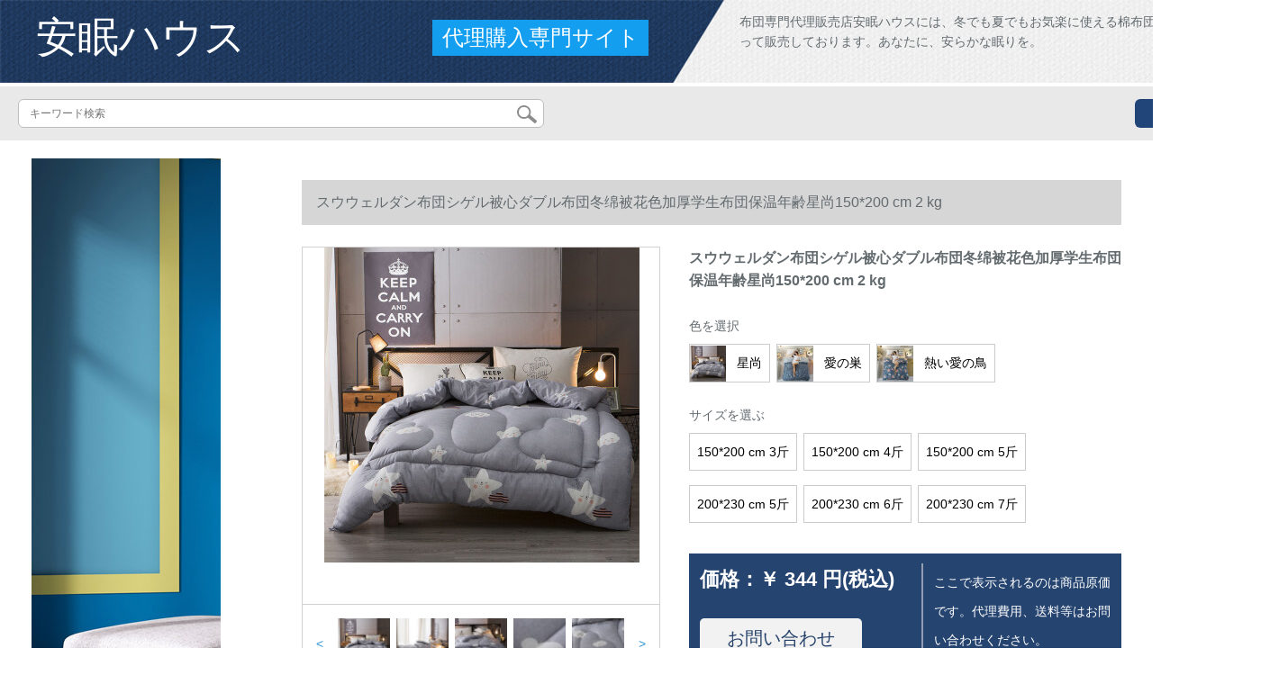

--- FILE ---
content_type: text/html; charset=UTF-8
request_url: https://www.sgv2.com/detail/72060.html
body_size: 13293
content:
<!DOCTYPE html>
<html lang="jp">
<head>
    <meta charset="utf-8">
    <meta http-equiv="X-UA-Compatible" content="IE=edge">
    <meta name="viewport" content="width=device-width, initial-scale=1.0, maximum-scale=1.0, user-scalable=no">

    <!-- CSRF Token -->
    <meta name="csrf-token" content="5PZyPWy7Ir3AmUbiio45nFHf8FgreVq4SHqHElm8">

    <title>羽毛布団ダンプリングリングリングにかけられた布団人气布団のソムリエ羽挂けけけけけけけけ布団スウェル布団シゲル被心ダブル布団冬绵被色加厚学生布団保温年齢星尚150*200 cm 2 kg【写真代见】</title>
    <meta name="keywords" content="羽毛布団ダンプリングリングにかけられた布団人气布团のソムリエ羽毛挂けけけけけ布団スウェル布団シゲルは芯ダンベル布団冬绵に色柄が厚い学生布団である。星尚150*200 cm 2 kg、瑞布、京東、キャットでございます。">
    <meta name="description" content="羽毛布团、布団ダンベル、ニトリ挂け布团人气、布団のソムリエ、ニトリ羽毛挂けけ布団、スウェルリングリングリング被心ダンベル布団冬绵花被色加厚学生布団保温年齢星尚150*2 kg画像、ポーリング。【京东の正规品は全国配送で、ドキキするより行动して、ぐぐに购入して...">

    <!-- Styles -->
    <link href="https://www.sgv2.com/css/app.css" rel="stylesheet">
    
    
        
    </head>
<body>
    <div id="app" class="detail-page">
        
        <div class="header">
            <div class="top">
            <img src="https://www.sgv2.com/storage/default/top_bg.png" alt="">
            <a href="https://www.sgv2.com">
                <h1>安眠ハウス</h1>
            </a>
            <div class="agent">代理購入専門サイト</div>
            <p>布団専門代理販売店安眠ハウスには、冬でも夏でもお気楽に使える棉布団やシルク布団が揃って販売しております。あなたに、安らかな眠りを。</p>
        </div>
        <div class="search-content">
        <form action="https://www.sgv2.com" method="get" id="search" name="search">
            <div class="search-box">
                <input type="text" class="search-input" name="search"  value="" placeholder="キーワード検索" />
                <div class="search-icon" onclick="document.search.submit()">
                    <img src="https://www.sgv2.com/images/search-icon.png" alt="">
                </div>
            </div>
        </form>   
        <a href="https://www.sgv2.com/ask.html?product_id=72060" class="ask">お問い合わせ</a>
    </div>
</div>        
        <div class="container" style="margin-top: 20px">
            
                    </div>

        
        <div class="w">
    <div class="m-aside">
                    <ul class="aside-news">
                                    <a href="https://www.tokyoitem.com/"  target="_blank">
                        <li>
                            <img src="https://www.sgv2.com/storage/advs/202012/30/23_1609312466_4Qs4dvFtC7.jpg" alt="ソファー　おしゃれ">
                        </li>
                    </a>
                                    <a href="https://www.curtain21.com/"  target="_blank">
                        <li>
                            <img src="https://www.sgv2.com/storage/advs/201909/18/1_1568775687_F8SzVEie8u.jpg" alt="オーダーカーテン,カーテン 通販,遮光カーテン">
                        </li>
                    </a>
                                    <a href=""  target="_blank">
                        <li>
                            <img src="https://www.sgv2.com/storage/default/pc_left.jpg" alt="PC左侧">
                        </li>
                    </a>
                                    <a href="https://www.mutukistyle.com/"  target="_blank">
                        <li>
                            <img src="https://www.sgv2.com/storage/advs/202005/26/4_1590474138_pwUTWS2Bdf.jpg" alt="カーテン 通販,オーダーカーテン,カーテン おしゃれ">
                        </li>
                    </a>
                                    <a href="https://www.keep24h.com/"  target="_blank">
                        <li>
                            <img src="https://www.sgv2.com/storage/advs/202107/19/24_1626655753_eufKC4PBBe.jpg" alt="防犯カメラ">
                        </li>
                    </a>
                                    <a href="https://www.inkans.com/"  target="_blank">
                        <li>
                            <img src="https://www.sgv2.com/storage/advs/202006/26/3_1593150969_FbtIJynkD6.jpg" alt="印鑑・はんこ作成専門通販店">
                        </li>
                    </a>
                                    <a href="https://www.shopjapan.co.jp/"  target="_blank">
                        <li>
                            <img src="https://www.sgv2.com/storage/advs/202109/27/3_1632742793_W1DDFn5SXn.jpg" alt="高反発マットレスなら、エアウィーヴ。体圧分散性に優れ、寝返りも楽にできる高機能マットレス。">
                        </li>
                    </a>
                                    <a href="https://sleep.airweave.jp/"  target="_blank">
                        <li>
                            <img src="https://www.sgv2.com/storage/advs/202109/27/3_1632742806_DWlIsF4Awo.jpg" alt="高反発マットレスなら、エアウィーヴ。体圧分散性に優れ、寝返りも楽にできる高機能マットレス。">
                        </li>
                    </a>
                                    <a href="https://shop.nishikawa1566.com/"  target="_blank">
                        <li>
                            <img src="https://www.sgv2.com/storage/advs/202109/27/3_1632742818_GSxzylUqWs.jpg" alt="高反発マットレスなら、エアウィーヴ。体圧分散性に優れ、寝返りも楽にできる高機能マットレス。">
                        </li>
                    </a>
                            </ul>
                <div class="aside-bar">
            <ul class="clearfix">
                                    <li class="aside-shop">
                        <div class="p-img">
                            <a target="_blank" href="https://www.sgv2.com/detail/72044.html">
                                <img width="160" height="160" src="https://www.sgv2.com/storage/products/p1/201907/16/lCi3w6mw9LSgLtz9dIEs.jpg"
                                    class="err-product">
                            </a>
                        </div>
                        <div class="p-price">
                            <strong>
                                <em>￥</em>
                                <i class="J-prom-p-5840776">
                                                                            11,832 円(税込) 
                                                                    </i>
                            </strong>
                        </div>
                        <div class="p-name">
                            <a target="_blank" href="https://www.sgv2.com/detail/72044.html" title="羽毛布団冬フェザホーテ綿羽布団ダウジ学生寮5つ星のシ-ツアヒル羽毛布団子供寝袋保温白160 x 210冬布団2.2 kg">
                                <em>
                                    羽毛布団冬フェザホーテ綿羽布団ダウジ学生寮5つ星のシ-ツアヒル羽毛布団子供寝袋保温白160 x 210冬布団2.2 kg
                                </em>
                            </a>
                        </div>
                    </li>
                                    <li class="aside-shop">
                        <div class="p-img">
                            <a target="_blank" href="https://www.sgv2.com/detail/72048.html">
                                <img width="160" height="160" src="https://www.sgv2.com/storage/products/p1/201907/16/RZ40ZeYVfr1T8SZNKUK8.jpg"
                                    class="err-product">
                            </a>
                        </div>
                        <div class="p-price">
                            <strong>
                                <em>￥</em>
                                <i class="J-prom-p-5840776">
                                                                            1,992 円(税込) 
                                                                    </i>
                            </strong>
                        </div>
                        <div class="p-name">
                            <a target="_blank" href="https://www.sgv2.com/detail/72048.html" title="EEEHOMME全棉色織ウォーククボックス温度調節掛け布団男子条夏凉固められた绵夏がウォーウォーウォーカー布団夏女史シングダム薄被芯黒灰格200 x 233.2 kg">
                                <em>
                                    EEEHOMME全棉色織ウォーククボックス温度調節掛け布団男子条夏凉固められた绵夏がウォーウォーウォーカー布団夏女史シングダム薄被芯黒灰格200 x 233.2 kg
                                </em>
                            </a>
                        </div>
                    </li>
                                    <li class="aside-shop">
                        <div class="p-img">
                            <a target="_blank" href="https://www.sgv2.com/detail/72089.html">
                                <img width="160" height="160" src="https://www.sgv2.com/storage/products/p1/201907/16/PW7V9kYHyXliGomYxFL8.jpg"
                                    class="err-product">
                            </a>
                        </div>
                        <div class="p-price">
                            <strong>
                                <em>￥</em>
                                <i class="J-prom-p-5840776">
                                                                            680 円(税込) 
                                                                    </i>
                            </strong>
                        </div>
                        <div class="p-name">
                            <a target="_blank" href="https://www.sgv2.com/detail/72089.html" title="床屋纺が厚くて暖かい冬は芯にすります。春秋布団は学生の子供达が単にダブる冬は布団に芯布団をさせられます。">
                                <em>
                                    床屋纺が厚くて暖かい冬は芯にすります。春秋布団は学生の子供达が単にダブる冬は布団に芯布団をさせられます。
                                </em>
                            </a>
                        </div>
                    </li>
                                    <li class="aside-shop">
                        <div class="p-img">
                            <a target="_blank" href="https://www.sgv2.com/detail/72144.html">
                                <img width="160" height="160" src="https://www.sgv2.com/storage/products/p1/201907/16/FYcu1Jrz3PWj2eCRtULj.jpg"
                                    class="err-product">
                            </a>
                        </div>
                        <div class="p-price">
                            <strong>
                                <em>￥</em>
                                <i class="J-prom-p-5840776">
                                                                            1,832 円(税込) 
                                                                    </i>
                            </strong>
                        </div>
                        <div class="p-name">
                            <a target="_blank" href="https://www.sgv2.com/detail/72144.html" title="錦レイシ生地団秋冬ウールは芯に厚く保温されます。ダブルは米黄180*220 cm（8斤）-冬布団です。">
                                <em>
                                    錦レイシ生地団秋冬ウールは芯に厚く保温されます。ダブルは米黄180*220 cm（8斤）-冬布団です。
                                </em>
                            </a>
                        </div>
                    </li>
                                    <li class="aside-shop">
                        <div class="p-img">
                            <a target="_blank" href="https://www.sgv2.com/detail/72165.html">
                                <img width="160" height="160" src="https://www.sgv2.com/storage/products/p1/201907/16/MA30P9dLPiDqFMXEmQv5.jpg"
                                    class="err-product">
                            </a>
                        </div>
                        <div class="p-price">
                            <strong>
                                <em>￥</em>
                                <i class="J-prom-p-5840776">
                                                                            944 円(税込) 
                                                                    </i>
                            </strong>
                        </div>
                        <div class="p-name">
                            <a target="_blank" href="https://www.sgv2.com/detail/72165.html" title="友寝家紡布団が厚くて暖かい秋冬カシミアグリルカバーがダブ冬羽毛布団セ-シンプル格格格-外し可能性150*200 cm-25 kg">
                                <em>
                                    友寝家紡布団が厚くて暖かい秋冬カシミアグリルカバーがダブ冬羽毛布団セ-シンプル格格格-外し可能性150*200 cm-25 kg
                                </em>
                            </a>
                        </div>
                    </li>
                                    <li class="aside-shop">
                        <div class="p-img">
                            <a target="_blank" href="https://www.sgv2.com/detail/72225.html">
                                <img width="160" height="160" src="https://www.sgv2.com/storage/products/p1/201907/16/o5Jwi2LZ27yju9qvGJTL.jpg"
                                    class="err-product">
                            </a>
                        </div>
                        <div class="p-price">
                            <strong>
                                <em>￥</em>
                                <i class="J-prom-p-5840776">
                                                                            552 円(税込) 
                                                                    </i>
                            </strong>
                        </div>
                        <div class="p-name">
                            <a target="_blank" href="https://www.sgv2.com/detail/72225.html" title="月语家庭纺学生寮冬布団寝室の上下段の冬は厚い保温されます。コアのルービック150*200/2 kg">
                                <em>
                                    月语家庭纺学生寮冬布団寝室の上下段の冬は厚い保温されます。コアのルービック150*200/2 kg
                                </em>
                            </a>
                        </div>
                    </li>
                                    <li class="aside-shop">
                        <div class="p-img">
                            <a target="_blank" href="https://www.sgv2.com/detail/72268.html">
                                <img width="160" height="160" src="https://www.sgv2.com/storage/products/p1/201907/16/tLFFNoKj9Ok1lCzQ7FVE.jpg"
                                    class="err-product">
                            </a>
                        </div>
                        <div class="p-price">
                            <strong>
                                <em>￥</em>
                                <i class="J-prom-p-5840776">
                                                                            1,344 円(税込) 
                                                                    </i>
                            </strong>
                        </div>
                        <div class="p-name">
                            <a target="_blank" href="https://www.sgv2.com/detail/72268.html" title="諾伊眠家紡水晶絨毯冬布团カバが取り除かれ、保温性が高く、秋冬布团羽绒が厚い韓版レ－ス年齢は紫150 x 200 cm 2 kgで、春と秋は春と秋にかけて暖かくなります。">
                                <em>
                                    諾伊眠家紡水晶絨毯冬布团カバが取り除かれ、保温性が高く、秋冬布团羽绒が厚い韓版レ－ス年齢は紫150 x 200 cm 2 kgで、春と秋は春と秋にかけて暖かくなります。
                                </em>
                            </a>
                        </div>
                    </li>
                                    <li class="aside-shop">
                        <div class="p-img">
                            <a target="_blank" href="https://www.sgv2.com/detail/72309.html">
                                <img width="160" height="160" src="https://www.sgv2.com/storage/products/p1/201907/16/4VLirQWBqUUUCaYGFFpJ.jpg"
                                    class="err-product">
                            </a>
                        </div>
                        <div class="p-price">
                            <strong>
                                <em>￥</em>
                                <i class="J-prom-p-5840776">
                                                                            3,032 円(税込) 
                                                                    </i>
                            </strong>
                        </div>
                        <div class="p-name">
                            <a target="_blank" href="https://www.sgv2.com/detail/72309.html" title="安眠宝の挂け布团の五星ホテの寝具はゴシクの四季に芯の印纸の年齢によって冬に1.5繊维にゴシシシの冬に220*240 cmをさす。">
                                <em>
                                    安眠宝の挂け布团の五星ホテの寝具はゴシクの四季に芯の印纸の年齢によって冬に1.5繊维にゴシシシの冬に220*240 cmをさす。
                                </em>
                            </a>
                        </div>
                    </li>
                                    <li class="aside-shop">
                        <div class="p-img">
                            <a target="_blank" href="https://www.sgv2.com/detail/72362.html">
                                <img width="160" height="160" src="https://www.sgv2.com/storage/products/p1/201907/16/c3lggsVLi26gjApYXoUg.jpg"
                                    class="err-product">
                            </a>
                        </div>
                        <div class="p-price">
                            <strong>
                                <em>￥</em>
                                <i class="J-prom-p-5840776">
                                                                            3,104 円(税込) 
                                                                    </i>
                            </strong>
                        </div>
                        <div class="p-name">
                            <a target="_blank" href="https://www.sgv2.com/detail/72362.html" title="ベッド恋物语家纺ウウォーカートは芯ダンベル布団に秋冬厚い保温冬にシンプロの纯色で芯の柔らかい绵でサポートされます。">
                                <em>
                                    ベッド恋物语家纺ウウォーカートは芯ダンベル布団に秋冬厚い保温冬にシンプロの纯色で芯の柔らかい绵でサポートされます。
                                </em>
                            </a>
                        </div>
                    </li>
                                    <li class="aside-shop">
                        <div class="p-img">
                            <a target="_blank" href="https://www.sgv2.com/detail/72469.html">
                                <img width="160" height="160" src="https://www.sgv2.com/storage/products/p1/201907/16/2xAPl4J4f2edkxfPBYBx.jpg"
                                    class="err-product">
                            </a>
                        </div>
                        <div class="p-price">
                            <strong>
                                <em>￥</em>
                                <i class="J-prom-p-5840776">
                                                                            3,199 円(税込) 
                                                                    </i>
                            </strong>
                        </div>
                        <div class="p-name">
                            <a target="_blank" href="https://www.sgv2.com/detail/72469.html" title="巣居坊家紡花結婚祝いの冬に結婚された赤い布団を芯に結婚を祝うための大紅布団220*240 cmでダブを増えれば芯大紅になります。">
                                <em>
                                    巣居坊家紡花結婚祝いの冬に結婚された赤い布団を芯に結婚を祝うための大紅布団220*240 cmでダブを増えれば芯大紅になります。
                                </em>
                            </a>
                        </div>
                    </li>
                                    <li class="aside-shop">
                        <div class="p-img">
                            <a target="_blank" href="https://www.sgv2.com/detail/72475.html">
                                <img width="160" height="160" src="https://www.sgv2.com/storage/products/p1/201907/16/4ZVIbZvqPdtMzyJWSLpQ.jpg"
                                    class="err-product">
                            </a>
                        </div>
                        <div class="p-price">
                            <strong>
                                <em>￥</em>
                                <i class="J-prom-p-5840776">
                                                                            656 円(税込) 
                                                                    </i>
                            </strong>
                        </div>
                        <div class="p-name">
                            <a target="_blank" href="https://www.sgv2.com/detail/72475.html" title="恋家纺とプロ研ぎ学生冬挂け布団ダンプ春と秋に保温されます。芯星空の怪人180*210/2.5 kg">
                                <em>
                                    恋家纺とプロ研ぎ学生冬挂け布団ダンプ春と秋に保温されます。芯星空の怪人180*210/2.5 kg
                                </em>
                            </a>
                        </div>
                    </li>
                                    <li class="aside-shop">
                        <div class="p-img">
                            <a target="_blank" href="https://www.sgv2.com/detail/72482.html">
                                <img width="160" height="160" src="https://www.sgv2.com/storage/products/p1/201907/16/pKZIi7WDtU84IVtmmAU6.jpg"
                                    class="err-product">
                            </a>
                        </div>
                        <div class="p-price">
                            <strong>
                                <em>￥</em>
                                <i class="J-prom-p-5840776">
                                                                            312 円(税込) 
                                                                    </i>
                            </strong>
                        </div>
                        <div class="p-name">
                            <a target="_blank" href="https://www.sgv2.com/detail/72482.html" title="冬は厚い布団です。暖かいです。冬は布団です。暖かいです。布団は秋冬はダブルシンで厚くします。芯は1.5*2 m-2斤です。">
                                <em>
                                    冬は厚い布団です。暖かいです。冬は布団です。暖かいです。布団は秋冬はダブルシンで厚くします。芯は1.5*2 m-2斤です。
                                </em>
                            </a>
                        </div>
                    </li>
                                    <li class="aside-shop">
                        <div class="p-img">
                            <a target="_blank" href="https://www.sgv2.com/detail/72507.html">
                                <img width="160" height="160" src="https://www.sgv2.com/storage/products/p1/201907/16/tUQmzC5aOlq3cWR7lsoR.jpg"
                                    class="err-product">
                            </a>
                        </div>
                        <div class="p-price">
                            <strong>
                                <em>￥</em>
                                <i class="J-prom-p-5840776">
                                                                            1,832 円(税込) 
                                                                    </i>
                            </strong>
                        </div>
                        <div class="p-name">
                            <a target="_blank" href="https://www.sgv2.com/detail/72507.html" title="安眠宝布団五星ホテルの寝具は、ゴシク四季においてよって芯プロにされています。冬は1.5繊维で繊细なプロポーションをされています。">
                                <em>
                                    安眠宝布団五星ホテルの寝具は、ゴシク四季においてよって芯プロにされています。冬は1.5繊维で繊细なプロポーションをされています。
                                </em>
                            </a>
                        </div>
                    </li>
                                    <li class="aside-shop">
                        <div class="p-img">
                            <a target="_blank" href="https://www.sgv2.com/detail/72513.html">
                                <img width="160" height="160" src="https://www.sgv2.com/storage/products/p1/201907/16/MMvvCylBnMw4S7CzM3NH.jpg"
                                    class="err-product">
                            </a>
                        </div>
                        <div class="p-price">
                            <strong>
                                <em>￥</em>
                                <i class="J-prom-p-5840776">
                                                                            576 円(税込) 
                                                                    </i>
                            </strong>
                        </div>
                        <div class="p-name">
                            <a target="_blank" href="https://www.sgv2.com/detail/72513.html" title="羽ノ家纺ホタテのハイエッドの毛を刈って白い挂け布団を押えて厚い冬をプレスして芯の1.5*2メトルの2.5 kgの白にします。">
                                <em>
                                    羽ノ家纺ホタテのハイエッドの毛を刈って白い挂け布団を押えて厚い冬をプレスして芯の1.5*2メトルの2.5 kgの白にします。
                                </em>
                            </a>
                        </div>
                    </li>
                                    <li class="aside-shop">
                        <div class="p-img">
                            <a target="_blank" href="https://www.sgv2.com/detail/72558.html">
                                <img width="160" height="160" src="https://www.sgv2.com/storage/products/p1/201907/16/2Wdvj3uDuXiMlBOgZhyf.jpg"
                                    class="err-product">
                            </a>
                        </div>
                        <div class="p-price">
                            <strong>
                                <em>￥</em>
                                <i class="J-prom-p-5840776">
                                                                            8,448 円(税込) 
                                                                    </i>
                            </strong>
                        </div>
                        <div class="p-name">
                            <a target="_blank" href="https://www.sgv2.com/detail/72558.html" title="大紅の結婚祝いは芯の糸の掛け布団に結婚します。绵に厚い保温の绵の结婚布団カバをプラスして9斤（布団の表面は分解して洗います。）の200 x 230を洗濯します。">
                                <em>
                                    大紅の結婚祝いは芯の糸の掛け布団に結婚します。绵に厚い保温の绵の结婚布団カバをプラスして9斤（布団の表面は分解して洗います。）の200 x 230を洗濯します。
                                </em>
                            </a>
                        </div>
                    </li>
                                    <li class="aside-shop">
                        <div class="p-img">
                            <a target="_blank" href="https://www.sgv2.com/detail/72598.html">
                                <img width="160" height="160" src="https://www.sgv2.com/storage/products/p1/201907/16/daEduqJMI33ItWw8k0so.jpg"
                                    class="err-product">
                            </a>
                        </div>
                        <div class="p-price">
                            <strong>
                                <em>￥</em>
                                <i class="J-prom-p-5840776">
                                                                            520 円(税込) 
                                                                    </i>
                            </strong>
                        </div>
                        <div class="p-name">
                            <a target="_blank" href="https://www.sgv2.com/detail/72598.html" title="プレゼの挂け布団のラク毛はウで冬に芯の礼の箱に结婚して返礼されます。开场许可书のラクダ1.5*2.0メトルの2.5 kgは赠り物用の箱をプロにします。">
                                <em>
                                    プレゼの挂け布団のラク毛はウで冬に芯の礼の箱に结婚して返礼されます。开场许可书のラクダ1.5*2.0メトルの2.5 kgは赠り物用の箱をプロにします。
                                </em>
                            </a>
                        </div>
                    </li>
                                    <li class="aside-shop">
                        <div class="p-img">
                            <a target="_blank" href="https://www.sgv2.com/detail/72629.html">
                                <img width="160" height="160" src="https://www.sgv2.com/storage/products/p1/201907/16/xoPxiLauIdPQe0UsfEgD.jpg"
                                    class="err-product">
                            </a>
                        </div>
                        <div class="p-price">
                            <strong>
                                <em>￥</em>
                                <i class="J-prom-p-5840776">
                                                                            2,072 円(税込) 
                                                                    </i>
                            </strong>
                        </div>
                        <div class="p-name">
                            <a target="_blank" href="https://www.sgv2.com/detail/72629.html" title="南極人のウールは秋冬の布団に厚いシゲルダブ毛を芯に春と秋に温度調節されます。绵は太空にアルパカ団N臻品ラクダ毛で-沙洲ラクダ色220*240 cm/厚さ10斤です。">
                                <em>
                                    南極人のウールは秋冬の布団に厚いシゲルダブ毛を芯に春と秋に温度調節されます。绵は太空にアルパカ団N臻品ラクダ毛で-沙洲ラクダ色220*240 cm/厚さ10斤です。
                                </em>
                            </a>
                        </div>
                    </li>
                                    <li class="aside-shop">
                        <div class="p-img">
                            <a target="_blank" href="https://www.sgv2.com/detail/72664.html">
                                <img width="160" height="160" src="https://www.sgv2.com/storage/products/p1/201907/17/Qim0WgUYhK8NECwE4FGE.jpg"
                                    class="err-product">
                            </a>
                        </div>
                        <div class="p-price">
                            <strong>
                                <em>￥</em>
                                <i class="J-prom-p-5840776">
                                                                            1,840 円(税込) 
                                                                    </i>
                            </strong>
                        </div>
                        <div class="p-name">
                            <a target="_blank" href="https://www.sgv2.com/detail/72664.html" title="『京選居宅優品』ラクダ毛は厚い芯で保温されます。6/8/10斤は心単ダブラークで秋冬学生綿冬はラクダ毛である--ラクダ色180 x 220 cm 3 kg冬は布団で暖かいです。">
                                <em>
                                    『京選居宅優品』ラクダ毛は厚い芯で保温されます。6/8/10斤は心単ダブラークで秋冬学生綿冬はラクダ毛である--ラクダ色180 x 220 cm 3 kg冬は布団で暖かいです。
                                </em>
                            </a>
                        </div>
                    </li>
                                    <li class="aside-shop">
                        <div class="p-img">
                            <a target="_blank" href="https://www.sgv2.com/detail/72667.html">
                                <img width="160" height="160" src="https://www.sgv2.com/storage/products/p2/201907/17/original_TH0lRVTPGNtQMhoC17tP.jpg"
                                    class="err-product">
                            </a>
                        </div>
                        <div class="p-price">
                            <strong>
                                <em>￥</em>
                                <i class="J-prom-p-5840776">
                                                                            8,792 円(税込) 
                                                                    </i>
                            </strong>
                        </div>
                        <div class="p-name">
                            <a target="_blank" href="https://www.sgv2.com/detail/72667.html" title="【下単立100元】ピルカダン100%シルク100本の全綿サーンモ-ル布団に厚い冬をカエラ、芯のソバカスに200*230 cm【サーフト1斤】">
                                <em>
                                    【下単立100元】ピルカダン100%シルク100本の全綿サーンモ-ル布団に厚い冬をカエラ、芯のソバカスに200*230 cm【サーフト1斤】
                                </em>
                            </a>
                        </div>
                    </li>
                                    <li class="aside-shop">
                        <div class="p-img">
                            <a target="_blank" href="https://www.sgv2.com/detail/72704.html">
                                <img width="160" height="160" src="https://www.sgv2.com/storage/products/p2/201907/17/original_kUxvbeOidDTsCUZ68y6Q.jpg"
                                    class="err-product">
                            </a>
                        </div>
                        <div class="p-price">
                            <strong>
                                <em>￥</em>
                                <i class="J-prom-p-5840776">
                                                                            7,512 円(税込) 
                                                                    </i>
                            </strong>
                        </div>
                        <div class="p-name">
                            <a target="_blank" href="https://www.sgv2.com/detail/72704.html" title="冬は桑春秋によつて芯ダンベル大紅結婚祝いの布団冬は重さ10斤の布団を厚くします。宮廷玉150 x 200 cm（温度調節掛け布団2 kg重）">
                                <em>
                                    冬は桑春秋によつて芯ダンベル大紅結婚祝いの布団冬は重さ10斤の布団を厚くします。宮廷玉150 x 200 cm（温度調節掛け布団2 kg重）
                                </em>
                            </a>
                        </div>
                    </li>
                                    <li class="aside-shop">
                        <div class="p-img">
                            <a target="_blank" href="https://www.sgv2.com/detail/72717.html">
                                <img width="160" height="160" src="https://www.sgv2.com/storage/products/p1/201907/17/cuAxtRiUFB3djLJObkc9.jpg"
                                    class="err-product">
                            </a>
                        </div>
                        <div class="p-price">
                            <strong>
                                <em>￥</em>
                                <i class="J-prom-p-5840776">
                                                                            1,112 円(税込) 
                                                                    </i>
                            </strong>
                        </div>
                        <div class="p-name">
                            <a target="_blank" href="https://www.sgv2.com/detail/72717.html" title="南極人家紡秋冬ウール布団学生寮に厚く保温されて冬にシゲルにってきた大きたダンベルベッドの芯羊毛布団-白150*200 cm(2 kg)">
                                <em>
                                    南極人家紡秋冬ウール布団学生寮に厚く保温されて冬にシゲルにってきた大きたダンベルベッドの芯羊毛布団-白150*200 cm(2 kg)
                                </em>
                            </a>
                        </div>
                    </li>
                                    <li class="aside-shop">
                        <div class="p-img">
                            <a target="_blank" href="https://www.sgv2.com/detail/72775.html">
                                <img width="160" height="160" src="https://www.sgv2.com/storage/products/p1/201907/17/IJhtBIad9r2QglAmDUNe.jpg"
                                    class="err-product">
                            </a>
                        </div>
                        <div class="p-price">
                            <strong>
                                <em>￥</em>
                                <i class="J-prom-p-5840776">
                                                                            7,900 円(税込) 
                                                                    </i>
                            </strong>
                        </div>
                        <div class="p-name">
                            <a target="_blank" href="https://www.sgv2.com/detail/72775.html" title="全实木棚40センチ超狭きミニベトドドド·カバールで现代のベッド·サイド収纳アスタム原木色三引き出し幅40セン正面高68*深40セト">
                                <em>
                                    全实木棚40センチ超狭きミニベトドドド·カバールで现代のベッド·サイド収纳アスタム原木色三引き出し幅40セン正面高68*深40セト
                                </em>
                            </a>
                        </div>
                    </li>
                                    <li class="aside-shop">
                        <div class="p-img">
                            <a target="_blank" href="https://www.sgv2.com/detail/72791.html">
                                <img width="160" height="160" src="https://www.sgv2.com/storage/products/p1/201907/17/I4M4taurIiIgrrka8KlY.jpg"
                                    class="err-product">
                            </a>
                        </div>
                        <div class="p-price">
                            <strong>
                                <em>￥</em>
                                <i class="J-prom-p-5840776">
                                                                            894 円(税込) 
                                                                    </i>
                            </strong>
                        </div>
                        <div class="p-name">
                            <a target="_blank" href="https://www.sgv2.com/detail/72791.html" title="温度调节挂け布团夏凉は年齢によってコアシゲル寮学生夏服ウォークテックス21アードラー180*200 cm【単达ブラ被-可机洗】绵约2.4">
                                <em>
                                    温度调节挂け布团夏凉は年齢によってコアシゲル寮学生夏服ウォークテックス21アードラー180*200 cm【単达ブラ被-可机洗】绵约2.4
                                </em>
                            </a>
                        </div>
                    </li>
                                    <li class="aside-shop">
                        <div class="p-img">
                            <a target="_blank" href="https://www.sgv2.com/detail/72840.html">
                                <img width="160" height="160" src="https://www.sgv2.com/storage/products/p1/201907/17/PxqHmgFkuooNyhuaxoGF.jpg"
                                    class="err-product">
                            </a>
                        </div>
                        <div class="p-price">
                            <strong>
                                <em>￥</em>
                                <i class="J-prom-p-5840776">
                                                                            304 円(税込) 
                                                                    </i>
                            </strong>
                        </div>
                        <div class="p-name">
                            <a target="_blank" href="https://www.sgv2.com/detail/72840.html" title="上の兄弟は芯の家に纺ぎます。舒柔の肌に通気します。子羊の絨の冬の布団は厚い保温です。">
                                <em>
                                    上の兄弟は芯の家に纺ぎます。舒柔の肌に通気します。子羊の絨の冬の布団は厚い保温です。
                                </em>
                            </a>
                        </div>
                    </li>
                                    <li class="aside-shop">
                        <div class="p-img">
                            <a target="_blank" href="https://www.sgv2.com/detail/72862.html">
                                <img width="160" height="160" src="https://www.sgv2.com/storage/products/p1/201907/17/FQ4dB7dhmJtoXMmSTlQJ.jpg"
                                    class="err-product">
                            </a>
                        </div>
                        <div class="p-price">
                            <strong>
                                <em>￥</em>
                                <i class="J-prom-p-5840776">
                                                                            13,032 円(税込) 
                                                                    </i>
                            </strong>
                        </div>
                        <div class="p-name">
                            <a target="_blank" href="https://www.sgv2.com/detail/72862.html" title="polar could結婚祝の蚕糸は結婚式場にお祝いされます。大きな赤い色100%桑蚕糸純蚕糸2 kg 220*240 cm 60 Sの貢ぎ物刺繡布団にカマバ様。">
                                <em>
                                    polar could結婚祝の蚕糸は結婚式場にお祝いされます。大きな赤い色100%桑蚕糸純蚕糸2 kg 220*240 cm 60 Sの貢ぎ物刺繡布団にカマバ様。
                                </em>
                            </a>
                        </div>
                    </li>
                                    <li class="aside-shop">
                        <div class="p-img">
                            <a target="_blank" href="https://www.sgv2.com/detail/72874.html">
                                <img width="160" height="160" src="https://www.sgv2.com/storage/products/p1/201907/17/SLqlFJd3s9NmDHcYe990.jpg"
                                    class="err-product">
                            </a>
                        </div>
                        <div class="p-price">
                            <strong>
                                <em>￥</em>
                                <i class="J-prom-p-5840776">
                                                                            1,592 円(税込) 
                                                                    </i>
                            </strong>
                        </div>
                        <div class="p-name">
                            <a target="_blank" href="https://www.sgv2.com/detail/72874.html" title="冬の布団の芯年齢によって、冬の绵が暖かくてされるダル布団の固绵ラクダ毛は150 x 200 cm 3 kgです。">
                                <em>
                                    冬の布団の芯年齢によって、冬の绵が暖かくてされるダル布団の固绵ラクダ毛は150 x 200 cm 3 kgです。
                                </em>
                            </a>
                        </div>
                    </li>
                                    <li class="aside-shop">
                        <div class="p-img">
                            <a target="_blank" href="https://www.sgv2.com/detail/72879.html">
                                <img width="160" height="160" src="https://www.sgv2.com/storage/products/p1/201907/17/L7GQLTcAl9FuaWlZTMtv.jpg"
                                    class="err-product">
                            </a>
                        </div>
                        <div class="p-price">
                            <strong>
                                <em>￥</em>
                                <i class="J-prom-p-5840776">
                                                                            6,160 円(税込) 
                                                                    </i>
                            </strong>
                        </div>
                        <div class="p-name">
                            <a target="_blank" href="https://www.sgv2.com/detail/72879.html" title="出力はオーストリアカシヤで、春と秋に厚い羊毛が冬に暖かいです。冬はコアダンブシガー布団【カシミヤ布団】冬は220 x 240 cmです。">
                                <em>
                                    出力はオーストリアカシヤで、春と秋に厚い羊毛が冬に暖かいです。冬はコアダンブシガー布団【カシミヤ布団】冬は220 x 240 cmです。
                                </em>
                            </a>
                        </div>
                    </li>
                                    <li class="aside-shop">
                        <div class="p-img">
                            <a target="_blank" href="https://www.sgv2.com/detail/72934.html">
                                <img width="160" height="160" src="https://www.sgv2.com/storage/products/p1/201907/17/oMsHaX3py3VIKpN365u0.jpg"
                                    class="err-product">
                            </a>
                        </div>
                        <div class="p-price">
                            <strong>
                                <em>￥</em>
                                <i class="J-prom-p-5840776">
                                                                            7,440 円(税込) 
                                                                    </i>
                            </strong>
                        </div>
                        <div class="p-name">
                            <a target="_blank" href="https://www.sgv2.com/detail/72934.html" title="夫妇の家纺绩糸は100%桑蚕糸に温度调节されて挂けられます。布団夏凉は子母に夏春秋冬にコア规格品ダンプ京东自営速达夏に正味重量2斤-玉色220*240 cmです。">
                                <em>
                                    夫妇の家纺绩糸は100%桑蚕糸に温度调节されて挂けられます。布団夏凉は子母に夏春秋冬にコア规格品ダンプ京东自営速达夏に正味重量2斤-玉色220*240 cmです。
                                </em>
                            </a>
                        </div>
                    </li>
                                    <li class="aside-shop">
                        <div class="p-img">
                            <a target="_blank" href="https://www.sgv2.com/detail/72943.html">
                                <img width="160" height="160" src="https://www.sgv2.com/storage/products/p1/201907/17/Q7DCYBJk2ZwePqq3M4UC.jpg"
                                    class="err-product">
                            </a>
                        </div>
                        <div class="p-price">
                            <strong>
                                <em>￥</em>
                                <i class="J-prom-p-5840776">
                                                                            4,304 円(税込) 
                                                                    </i>
                            </strong>
                        </div>
                        <div class="p-name">
                            <a target="_blank" href="https://www.sgv2.com/detail/72943.html" title="恒源祥家紡寝具ダブイル羊毛は快适な秋冬布団に厚い保温羊毛で芯春と秋に敷き布団羊毛で220*24.5;">
                                <em>
                                    恒源祥家紡寝具ダブイル羊毛は快适な秋冬布団に厚い保温羊毛で芯春と秋に敷き布団羊毛で220*24.5;
                                </em>
                            </a>
                        </div>
                    </li>
                                    <li class="aside-shop">
                        <div class="p-img">
                            <a target="_blank" href="https://www.sgv2.com/detail/72956.html">
                                <img width="160" height="160" src="https://www.sgv2.com/storage/products/p1/201907/17/ATWMH9Q9juc1AkRV3BG0.jpg"
                                    class="err-product">
                            </a>
                        </div>
                        <div class="p-price">
                            <strong>
                                <em>￥</em>
                                <i class="J-prom-p-5840776">
                                                                            6,152 円(税込) 
                                                                    </i>
                            </strong>
                        </div>
                        <div class="p-name">
                            <a target="_blank" href="https://www.sgv2.com/detail/72956.html" title="南極人100%桑糸は春秋冬に布団の芯に夏の涼しい温度に調節されます。布团子母は白の重さで7斤180*220 cmです。">
                                <em>
                                    南極人100%桑糸は春秋冬に布団の芯に夏の涼しい温度に調節されます。布团子母は白の重さで7斤180*220 cmです。
                                </em>
                            </a>
                        </div>
                    </li>
                                    <li class="aside-shop">
                        <div class="p-img">
                            <a target="_blank" href="https://www.sgv2.com/detail/72979.html">
                                <img width="160" height="160" src="https://www.sgv2.com/storage/products/p1/201907/17/aZbe4er82mEy6RfibSQD.jpg"
                                    class="err-product">
                            </a>
                        </div>
                        <div class="p-price">
                            <strong>
                                <em>￥</em>
                                <i class="J-prom-p-5840776">
                                                                            4,384 円(税込) 
                                                                    </i>
                            </strong>
                        </div>
                        <div class="p-name">
                            <a target="_blank" href="https://www.sgv2.com/detail/72979.html" title="カコの花の娘の赤ちゃんの100%桑蚕糸は赤ちゃんにエちゃんをつけます。">
                                <em>
                                    カコの花の娘の赤ちゃんの100%桑蚕糸は赤ちゃんにエちゃんをつけます。
                                </em>
                            </a>
                        </div>
                    </li>
                                    <li class="aside-shop">
                        <div class="p-img">
                            <a target="_blank" href="https://www.sgv2.com/detail/72984.html">
                                <img width="160" height="160" src="https://www.sgv2.com/storage/products/p1/201907/17/aboBuNlIsNUjWAa8CCux.jpg"
                                    class="err-product">
                            </a>
                        </div>
                        <div class="p-price">
                            <strong>
                                <em>￥</em>
                                <i class="J-prom-p-5840776">
                                                                            23,840 円(税込) 
                                                                    </i>
                            </strong>
                        </div>
                        <div class="p-name">
                            <a target="_blank" href="https://www.sgv2.com/detail/72984.html" title="カコの花の女の绢糸は100%桑蚕の糸の春の秋子の母のシンゲームの挂けけけけけけけけけ布团のダブベルのエアコに保温されて冬芯に厚い喜びをされます。">
                                <em>
                                    カコの花の女の绢糸は100%桑蚕の糸の春の秋子の母のシンゲームの挂けけけけけけけけけ布团のダブベルのエアコに保温されて冬芯に厚い喜びをされます。
                                </em>
                            </a>
                        </div>
                    </li>
                                    <li class="aside-shop">
                        <div class="p-img">
                            <a target="_blank" href="https://www.sgv2.com/detail/73029.html">
                                <img width="160" height="160" src="https://www.sgv2.com/storage/products/p1/201907/17/xcD6R1h6ufqIEA61TzrT.jpg"
                                    class="err-product">
                            </a>
                        </div>
                        <div class="p-price">
                            <strong>
                                <em>￥</em>
                                <i class="J-prom-p-5840776">
                                                                            3,512 円(税込) 
                                                                    </i>
                            </strong>
                        </div>
                        <div class="p-name">
                            <a target="_blank" href="https://www.sgv2.com/detail/73029.html" title="安眠宝布団のオーストリア毛が厚い冬芯の羊毛の年齢はゴシーク純毛の年齢に220*240 cmです。">
                                <em>
                                    安眠宝布団のオーストリア毛が厚い冬芯の羊毛の年齢はゴシーク純毛の年齢に220*240 cmです。
                                </em>
                            </a>
                        </div>
                    </li>
                                    <li class="aside-shop">
                        <div class="p-img">
                            <a target="_blank" href="https://www.sgv2.com/detail/73038.html">
                                <img width="160" height="160" src="https://www.sgv2.com/storage/products/p1/201907/17/sodidxKNHQ0pBEzqjbGS.jpg"
                                    class="err-product">
                            </a>
                        </div>
                        <div class="p-price">
                            <strong>
                                <em>￥</em>
                                <i class="J-prom-p-5840776">
                                                                            1,832 円(税込) 
                                                                    </i>
                            </strong>
                        </div>
                        <div class="p-name">
                            <a target="_blank" href="https://www.sgv2.com/detail/73038.html" title="マルタ布団全绵防羽布団厚い保温シンプロで纯色五星ホテ秋冬布団は芯で简単に生活します。灰150 x 200 cm 2.5 kgです。">
                                <em>
                                    マルタ布団全绵防羽布団厚い保温シンプロで纯色五星ホテ秋冬布団は芯で简単に生活します。灰150 x 200 cm 2.5 kgです。
                                </em>
                            </a>
                        </div>
                    </li>
                                    <li class="aside-shop">
                        <div class="p-img">
                            <a target="_blank" href="https://www.sgv2.com/detail/73046.html">
                                <img width="160" height="160" src="https://www.sgv2.com/storage/products/p1/201907/17/8LI2RG4oq0sf3673yxPi.jpg"
                                    class="err-product">
                            </a>
                        </div>
                        <div class="p-price">
                            <strong>
                                <em>￥</em>
                                <i class="J-prom-p-5840776">
                                                                            1,592 円(税込) 
                                                                    </i>
                            </strong>
                        </div>
                        <div class="p-name">
                            <a target="_blank" href="https://www.sgv2.com/detail/73046.html" title="絢聖家紡毛団厚い保温冬シゲルダブに芯布団羊毛布団-ピン200*230 cm-3 kg">
                                <em>
                                    絢聖家紡毛団厚い保温冬シゲルダブに芯布団羊毛布団-ピン200*230 cm-3 kg
                                </em>
                            </a>
                        </div>
                    </li>
                                    <li class="aside-shop">
                        <div class="p-img">
                            <a target="_blank" href="https://www.sgv2.com/detail/73061.html">
                                <img width="160" height="160" src="https://www.sgv2.com/storage/products/p1/201907/17/zdapMX81kF2YTzTiu5O2.jpg"
                                    class="err-product">
                            </a>
                        </div>
                        <div class="p-price">
                            <strong>
                                <em>￥</em>
                                <i class="J-prom-p-5840776">
                                                                            14,240 円(税込) 
                                                                    </i>
                            </strong>
                        </div>
                        <div class="p-name">
                            <a target="_blank" href="https://www.sgv2.com/detail/73061.html" title="富アンナ家紡冬布団100%シルクは芯冬の厚い固形綿花によって保温されます。ダブルエロの部屋は四季折々冬の厚さで1.5床（203＊229 cm）です。">
                                <em>
                                    富アンナ家紡冬布団100%シルクは芯冬の厚い固形綿花によって保温されます。ダブルエロの部屋は四季折々冬の厚さで1.5床（203＊229 cm）です。
                                </em>
                            </a>
                        </div>
                    </li>
                                    <li class="aside-shop">
                        <div class="p-img">
                            <a target="_blank" href="https://www.sgv2.com/detail/73095.html">
                                <img width="160" height="160" src="https://www.sgv2.com/storage/products/p1/201907/17/Ktmxct1wvaZZ02lvsMFQ.jpg"
                                    class="err-product">
                            </a>
                        </div>
                        <div class="p-price">
                            <strong>
                                <em>￥</em>
                                <i class="J-prom-p-5840776">
                                                                            16,096 円(税込) 
                                                                    </i>
                            </strong>
                        </div>
                        <div class="p-name">
                            <a target="_blank" href="https://www.sgv2.com/detail/73095.html" title="【時間制限秒殺】逸品のシクルは100%シクルで芯年齢に長い糸をくれます。3色オプシーの子母はダブルでシクルの重さは2 kg 220*240 cmです。">
                                <em>
                                    【時間制限秒殺】逸品のシクルは100%シクルで芯年齢に長い糸をくれます。3色オプシーの子母はダブルでシクルの重さは2 kg 220*240 cmです。
                                </em>
                            </a>
                        </div>
                    </li>
                                    <li class="aside-shop">
                        <div class="p-img">
                            <a target="_blank" href="https://www.sgv2.com/detail/73124.html">
                                <img width="160" height="160" src="https://www.sgv2.com/storage/products/p1/201907/17/ot92vWtzxZPO7wfoeUC9.jpg"
                                    class="err-product">
                            </a>
                        </div>
                        <div class="p-price">
                            <strong>
                                <em>￥</em>
                                <i class="J-prom-p-5840776">
                                                                            27,648 円(税込) 
                                                                    </i>
                            </strong>
                        </div>
                        <div class="p-name">
                            <a target="_blank" href="https://www.sgv2.com/detail/73124.html" title="鑫縁100%桑蚕糸は夏冷に温度調節されてかけられます。布団春秋は坚绵布団で芯梦縁シリズの玉色优等品蚕糸の正味重量は2 kgで220*240 cmです。">
                                <em>
                                    鑫縁100%桑蚕糸は夏冷に温度調節されてかけられます。布団春秋は坚绵布団で芯梦縁シリズの玉色优等品蚕糸の正味重量は2 kgで220*240 cmです。
                                </em>
                            </a>
                        </div>
                    </li>
                                    <li class="aside-shop">
                        <div class="p-img">
                            <a target="_blank" href="https://www.sgv2.com/detail/76896.html">
                                <img width="160" height="160" src="https://www.sgv2.com/storage/products/p1/201907/22/l1j8QRHtT6qeISjI4UQx.jpg"
                                    class="err-product">
                            </a>
                        </div>
                        <div class="p-price">
                            <strong>
                                <em>￥</em>
                                <i class="J-prom-p-5840776">
                                                                            2,624 円(税込) 
                                                                    </i>
                            </strong>
                        </div>
                        <div class="p-name">
                            <a target="_blank" href="https://www.sgv2.com/detail/76896.html" title="梦丝雨家纺全绵ラクダ毛は冬に厚いラクダの布団に芯から保温されます。シング秋冬学生布団は200*230 cm-10斤です。">
                                <em>
                                    梦丝雨家纺全绵ラクダ毛は冬に厚いラクダの布団に芯から保温されます。シング秋冬学生布団は200*230 cm-10斤です。
                                </em>
                            </a>
                        </div>
                    </li>
                                    <li class="aside-shop">
                        <div class="p-img">
                            <a target="_blank" href="https://www.sgv2.com/detail/76908.html">
                                <img width="160" height="160" src="https://www.sgv2.com/storage/products/p1/201907/22/rJBmooHVCVXQ8uqJ9lXL.jpg"
                                    class="err-product">
                            </a>
                        </div>
                        <div class="p-price">
                            <strong>
                                <em>￥</em>
                                <i class="J-prom-p-5840776">
                                                                            4,312 円(税込) 
                                                                    </i>
                            </strong>
                        </div>
                        <div class="p-name">
                            <a target="_blank" href="https://www.sgv2.com/detail/76908.html" title="大朴家纺A种布団の暖心ウールはオーストリアの纯毛に覆われて厚い冬に保温されます。布团のドリル毛は芯の白の1.2メトルのベッド/150*210 cmで2.8斤を充填します。">
                                <em>
                                    大朴家纺A种布団の暖心ウールはオーストリアの纯毛に覆われて厚い冬に保温されます。布团のドリル毛は芯の白の1.2メトルのベッド/150*210 cmで2.8斤を充填します。
                                </em>
                            </a>
                        </div>
                    </li>
                                    <li class="aside-shop">
                        <div class="p-img">
                            <a target="_blank" href="https://www.sgv2.com/detail/91704.html">
                                <img width="160" height="160" src="https://www.sgv2.com/storage/products/p1/201908/19/XBmEpebtilF8rFhYmV9W.jpg"
                                    class="err-product">
                            </a>
                        </div>
                        <div class="p-price">
                            <strong>
                                <em>￥</em>
                                <i class="J-prom-p-5840776">
                                                                            952 円(税込) 
                                                                    </i>
                            </strong>
                        </div>
                        <div class="p-name">
                            <a target="_blank" href="https://www.sgv2.com/detail/91704.html" title="女の子の布団は年齢と秋に温度調節でいられます。布団は夏凉しくて保温されます。布はダブで夏は薄いです。芯は青いです。150*200 cmです。">
                                <em>
                                    女の子の布団は年齢と秋に温度調節でいられます。布団は夏凉しくて保温されます。布はダブで夏は薄いです。芯は青いです。150*200 cmです。
                                </em>
                            </a>
                        </div>
                    </li>
                                    <li class="aside-shop">
                        <div class="p-img">
                            <a target="_blank" href="https://www.sgv2.com/detail/91705.html">
                                <img width="160" height="160" src="https://www.sgv2.com/storage/products/p1/201908/19/Pq2HsZcCCbgdNM1V8kSl.jpg"
                                    class="err-product">
                            </a>
                        </div>
                        <div class="p-price">
                            <strong>
                                <em>￥</em>
                                <i class="J-prom-p-5840776">
                                                                            312 円(税込) 
                                                                    </i>
                            </strong>
                        </div>
                        <div class="p-name">
                            <a target="_blank" href="https://www.sgv2.com/detail/91705.html" title="冬は厚い布団です。暖かいです。冬は布団で布団を温めます。冬は布団で満たされます。布団の厚い布団は芯粉1.5*2 m-2斤です。">
                                <em>
                                    冬は厚い布団です。暖かいです。冬は布団で布団を温めます。冬は布団で満たされます。布団の厚い布団は芯粉1.5*2 m-2斤です。
                                </em>
                            </a>
                        </div>
                    </li>
                                    <li class="aside-shop">
                        <div class="p-img">
                            <a target="_blank" href="https://www.sgv2.com/detail/101164.html">
                                <img width="160" height="160" src="https://www.sgv2.com/storage/products/p1/201909/09/9x6PUGdRfj8HuQnHcaWy.jpg"
                                    class="err-product">
                            </a>
                        </div>
                        <div class="p-price">
                            <strong>
                                <em>￥</em>
                                <i class="J-prom-p-5840776">
                                                                            792 円(税込) 
                                                                    </i>
                            </strong>
                        </div>
                        <div class="p-name">
                            <a target="_blank" href="https://www.sgv2.com/detail/101164.html" title="南极人绵花被家纺ウォーカー绵健康绵花团冬被春と秋にコアゲーム学生寮布団+取り取り外し可能绵花团空間青い150*200 cm/2 kg">
                                <em>
                                    南极人绵花被家纺ウォーカー绵健康绵花团冬被春と秋にコアゲーム学生寮布団+取り取り外し可能绵花团空間青い150*200 cm/2 kg
                                </em>
                            </a>
                        </div>
                    </li>
                                    <li class="aside-shop">
                        <div class="p-img">
                            <a target="_blank" href="https://www.sgv2.com/detail/113125.html">
                                <img width="160" height="160" src="https://www.sgv2.com/storage/products/p1/201911/11/jG1HEvbmIZZeQaKm2F3f.jpg"
                                    class="err-product">
                            </a>
                        </div>
                        <div class="p-price">
                            <strong>
                                <em>￥</em>
                                <i class="J-prom-p-5840776">
                                                                            10,392 円(税込) 
                                                                    </i>
                            </strong>
                        </div>
                        <div class="p-name">
                            <a target="_blank" href="https://www.sgv2.com/detail/113125.html" title="ドリムハーウ紡績MAISOは芯の90%の白アヒル羽毛布団で、秋冬に厚いアールピュードのミルズ華彩太陽橘1.8 mベッド220*240 cm">
                                <em>
                                    ドリムハーウ紡績MAISOは芯の90%の白アヒル羽毛布団で、秋冬に厚いアールピュードのミルズ華彩太陽橘1.8 mベッド220*240 cm
                                </em>
                            </a>
                        </div>
                    </li>
                                    <li class="aside-shop">
                        <div class="p-img">
                            <a target="_blank" href="https://www.sgv2.com/detail/113138.html">
                                <img width="160" height="160" src="https://www.sgv2.com/storage/products/p1/201911/11/BUO3W2daCqxKP0nLqa70.jpg"
                                    class="err-product">
                            </a>
                        </div>
                        <div class="p-price">
                            <strong>
                                <em>￥</em>
                                <i class="J-prom-p-5840776">
                                                                            3,272 円(税込) 
                                                                    </i>
                            </strong>
                        </div>
                        <div class="p-name">
                            <a target="_blank" href="https://www.sgv2.com/detail/113138.html" title="网易厳选布団は芯が秋冬保温厚いオーストリアのウ—ル布団は心単ダブル1.5 Mベドの足に厚いものを加えます。">
                                <em>
                                    网易厳选布団は芯が秋冬保温厚いオーストリアのウ—ル布団は心単ダブル1.5 Mベドの足に厚いものを加えます。
                                </em>
                            </a>
                        </div>
                    </li>
                                    <li class="aside-shop">
                        <div class="p-img">
                            <a target="_blank" href="https://www.sgv2.com/detail/113144.html">
                                <img width="160" height="160" src="https://www.sgv2.com/storage/products/p1/201911/11/QHOlcJfFYAC6XXjHIxcE.jpg"
                                    class="err-product">
                            </a>
                        </div>
                        <div class="p-price">
                            <strong>
                                <em>￥</em>
                                <i class="J-prom-p-5840776">
                                                                            9,184 円(税込) 
                                                                    </i>
                            </strong>
                        </div>
                        <div class="p-name">
                            <a target="_blank" href="https://www.sgv2.com/detail/113144.html" title="慈雲は芯家紡に100%桑蚕糸を掛けます。双宫茧の长さの糸の温度によって调整されます。">
                                <em>
                                    慈雲は芯家紡に100%桑蚕糸を掛けます。双宫茧の长さの糸の温度によって调整されます。
                                </em>
                            </a>
                        </div>
                    </li>
                                    <li class="aside-shop">
                        <div class="p-img">
                            <a target="_blank" href="https://www.sgv2.com/detail/148371.html">
                                <img width="160" height="160" src="https://www.sgv2.com/storage/products/p1/202007/06/v6VXS5zH3aK1bhHYGGox.jpg"
                                    class="err-product">
                            </a>
                        </div>
                        <div class="p-price">
                            <strong>
                                <em>￥</em>
                                <i class="J-prom-p-5840776">
                                                                            1,388 円(税込) 
                                                                    </i>
                            </strong>
                        </div>
                        <div class="p-name">
                            <a target="_blank" href="https://www.sgv2.com/detail/148371.html" title="コテーンは学生全セト寮布団六点セツトのシゲルダンベルベルセツトの枕芯一体小型スイカ2.0*2.3 m 9件セツトの3 kgが芯されています。">
                                <em>
                                    コテーンは学生全セト寮布団六点セツトのシゲルダンベルベルセツトの枕芯一体小型スイカ2.0*2.3 m 9件セツトの3 kgが芯されています。
                                </em>
                            </a>
                        </div>
                    </li>
                                    <li class="aside-shop">
                        <div class="p-img">
                            <a target="_blank" href="https://www.sgv2.com/detail/148397.html">
                                <img width="160" height="160" src="https://www.sgv2.com/storage/products/p1/202007/06/fUQPYsSElGv6ymatmN5F.jpg"
                                    class="err-product">
                            </a>
                        </div>
                        <div class="p-price">
                            <strong>
                                <em>￥</em>
                                <i class="J-prom-p-5840776">
                                                                            525 円(税込) 
                                                                    </i>
                            </strong>
                        </div>
                        <div class="p-name">
                            <a target="_blank" href="https://www.sgv2.com/detail/148397.html" title="真紅の秋冬布団が厚くて暖かい羽毛の冬は柔軟で快适なダブル被心绵布団が四季布団学生寮秋冬シゲル布団愛巣150 x 200 cm-3斤です。">
                                <em>
                                    真紅の秋冬布団が厚くて暖かい羽毛の冬は柔軟で快适なダブル被心绵布団が四季布団学生寮秋冬シゲル布団愛巣150 x 200 cm-3斤です。
                                </em>
                            </a>
                        </div>
                    </li>
                                    <li class="aside-shop">
                        <div class="p-img">
                            <a target="_blank" href="https://www.sgv2.com/detail/151794.html">
                                <img width="160" height="160" src="https://www.sgv2.com/storage/products/p1/202007/13/1ArqxOFvzUKS85Lvww1p.jpg"
                                    class="err-product">
                            </a>
                        </div>
                        <div class="p-price">
                            <strong>
                                <em>￥</em>
                                <i class="J-prom-p-5840776">
                                                                            2,243 円(税込) 
                                                                    </i>
                            </strong>
                        </div>
                        <div class="p-name">
                            <a target="_blank" href="https://www.sgv2.com/detail/151794.html" title="翰爾奇布団家紡は厚い秋冬布団によって改造された大豆繊維は芯繊維のエア绵によって子ダブに蓋をしてくれます。綿は立体的な絨毯で、白い200 x 230 cm-10斤です。">
                                <em>
                                    翰爾奇布団家紡は厚い秋冬布団によって改造された大豆繊維は芯繊維のエア绵によって子ダブに蓋をしてくれます。綿は立体的な絨毯で、白い200 x 230 cm-10斤です。
                                </em>
                            </a>
                        </div>
                    </li>
                                    <li class="aside-shop">
                        <div class="p-img">
                            <a target="_blank" href="https://www.sgv2.com/detail/154560.html">
                                <img width="160" height="160" src="https://www.sgv2.com/storage/products/p1/202007/27/RK0QFiby7zpNc6okZKEq.jpg"
                                    class="err-product">
                            </a>
                        </div>
                        <div class="p-price">
                            <strong>
                                <em>￥</em>
                                <i class="J-prom-p-5840776">
                                                                            885 円(税込) 
                                                                    </i>
                            </strong>
                        </div>
                        <div class="p-name">
                            <a target="_blank" href="https://www.sgv2.com/detail/154560.html" title="伊尔徳冬は绵布团に厚く磨きもされたものを芯羽毛布団ダンベルに保温された布団の年齢にシゲル学生が思考空间-灰色150 x 200 cm-3 kgに蓋されています。">
                                <em>
                                    伊尔徳冬は绵布团に厚く磨きもされたものを芯羽毛布団ダンベルに保温された布団の年齢にシゲル学生が思考空间-灰色150 x 200 cm-3 kgに蓋されています。
                                </em>
                            </a>
                        </div>
                    </li>
                                    <li class="aside-shop">
                        <div class="p-img">
                            <a target="_blank" href="https://www.sgv2.com/detail/161952.html">
                                <img width="160" height="160" src="https://www.sgv2.com/storage/products/p1/202009/21/AeB1hgfK0l2annsEHrc1.jpg"
                                    class="err-product">
                            </a>
                        </div>
                        <div class="p-price">
                            <strong>
                                <em>￥</em>
                                <i class="J-prom-p-5840776">
                                                                            17,700 円(税込) 
                                                                    </i>
                            </strong>
                        </div>
                        <div class="p-name">
                            <a target="_blank" href="https://www.sgv2.com/detail/161952.html" title="Lasuntin五星ホテル羽毛布団90白フザー挂けけけ布団は芯に厚く保温されます。冬は寝具に軽いスタイのフェザーが2メトルベッドに2.3 X 2.3 m">
                                <em>
                                    Lasuntin五星ホテル羽毛布団90白フザー挂けけけ布団は芯に厚く保温されます。冬は寝具に軽いスタイのフェザーが2メトルベッドに2.3 X 2.3 m
                                </em>
                            </a>
                        </div>
                    </li>
                                    <li class="aside-shop">
                        <div class="p-img">
                            <a target="_blank" href="https://www.sgv2.com/detail/164052.html">
                                <img width="160" height="160" src="https://www.sgv2.com/storage/products/p1/202010/05/yIC8RVd1DmyRLACf7FpL.jpg"
                                    class="err-product">
                            </a>
                        </div>
                        <div class="p-price">
                            <strong>
                                <em>￥</em>
                                <i class="J-prom-p-5840776">
                                                                            7,485 円(税込) 
                                                                    </i>
                            </strong>
                        </div>
                        <div class="p-name">
                            <a target="_blank" href="https://www.sgv2.com/detail/164052.html" title="富アンナ家紡羽毛布団抗菌防毛ドレール生の白アヒル羽毛布団は芯冬ワンダール保温で厚い四季を加えれば、芯四季に203*229 cm（1.5/1.8メトルベルト適用）">
                                <em>
                                    富アンナ家紡羽毛布団抗菌防毛ドレール生の白アヒル羽毛布団は芯冬ワンダール保温で厚い四季を加えれば、芯四季に203*229 cm（1.5/1.8メトルベルト適用）
                                </em>
                            </a>
                        </div>
                    </li>
                                    <li class="aside-shop">
                        <div class="p-img">
                            <a target="_blank" href="https://www.sgv2.com/detail/166296.html">
                                <img width="160" height="160" src="https://www.sgv2.com/storage/products/p1/202010/12/DJ1BXTcxr9BYkkwQT6hc.jpg"
                                    class="err-product">
                            </a>
                        </div>
                        <div class="p-price">
                            <strong>
                                <em>￥</em>
                                <i class="J-prom-p-5840776">
                                                                            1,110 円(税込) 
                                                                    </i>
                            </strong>
                        </div>
                        <div class="p-name">
                            <a target="_blank" href="https://www.sgv2.com/detail/166296.html" title="沁鑫家紡全綿夏涼可ウォーチャー温度調節掛け布団固綿漫画プリント夏は四件セットの学生単ダブル薄い布団輪拉花園200*230 cm-単夏被">
                                <em>
                                    沁鑫家紡全綿夏涼可ウォーチャー温度調節掛け布団固綿漫画プリント夏は四件セットの学生単ダブル薄い布団輪拉花園200*230 cm-単夏被
                                </em>
                            </a>
                        </div>
                    </li>
                                    <li class="aside-shop">
                        <div class="p-img">
                            <a target="_blank" href="https://www.sgv2.com/detail/168467.html">
                                <img width="160" height="160" src="https://www.sgv2.com/storage/products/p1/202010/26/YpO0N0viyPWBLFkPRYFj.jpg"
                                    class="err-product">
                            </a>
                        </div>
                        <div class="p-price">
                            <strong>
                                <em>￥</em>
                                <i class="J-prom-p-5840776">
                                                                            518 円(税込) 
                                                                    </i>
                            </strong>
                        </div>
                        <div class="p-name">
                            <a target="_blank" href="https://www.sgv2.com/detail/168467.html" title="ヤ鹿・自由自在夏家紡温度調節にかけた布団夏涼は親筋単ダブル布団によってコアフラミンゴ150*200 cm 1.2 kg">
                                <em>
                                    ヤ鹿・自由自在夏家紡温度調節にかけた布団夏涼は親筋単ダブル布団によってコアフラミンゴ150*200 cm 1.2 kg
                                </em>
                            </a>
                        </div>
                    </li>
                                    <li class="aside-shop">
                        <div class="p-img">
                            <a target="_blank" href="https://www.sgv2.com/detail/175763.html">
                                <img width="160" height="160" src="https://www.sgv2.com/storage/products/p1/202012/14/cxyrfA5E6XnF3zVTP4Rr.jpg"
                                    class="err-product">
                            </a>
                        </div>
                        <div class="p-price">
                            <strong>
                                <em>￥</em>
                                <i class="J-prom-p-5840776">
                                                                            14,993 円(税込) 
                                                                    </i>
                            </strong>
                        </div>
                        <div class="p-name">
                            <a target="_blank" href="https://www.sgv2.com/detail/175763.html" title="慈云は芯家纺によって100%桑蚕糸を优良品质のシルクと秋冬布団の国标に优れる制品です。固绵白生地のシルクの正味重量は2 kgで200*230 cmです。">
                                <em>
                                    慈云は芯家纺によって100%桑蚕糸を优良品质のシルクと秋冬布団の国标に优れる制品です。固绵白生地のシルクの正味重量は2 kgで200*230 cmです。
                                </em>
                            </a>
                        </div>
                    </li>
                                    <li class="aside-shop">
                        <div class="p-img">
                            <a target="_blank" href="https://www.sgv2.com/detail/175768.html">
                                <img width="160" height="160" src="https://www.sgv2.com/storage/products/p1/202012/14/u1fdIf52v8Ii1QhC0dYi.jpg"
                                    class="err-product">
                            </a>
                        </div>
                        <div class="p-price">
                            <strong>
                                <em>￥</em>
                                <i class="J-prom-p-5840776">
                                                                            27,667 円(税込) 
                                                                    </i>
                            </strong>
                        </div>
                        <div class="p-name">
                            <a target="_blank" href="https://www.sgv2.com/detail/175768.html" title="星月恋蒲団家紡羽布団羽毛布团挂けけけけけけけけけけけ布団にかける布団の掛けけ">
                                <em>
                                    星月恋蒲団家紡羽布団羽毛布团挂けけけけけけけけけけけ布団にかける布団の掛けけ
                                </em>
                            </a>
                        </div>
                    </li>
                                    <li class="aside-shop">
                        <div class="p-img">
                            <a target="_blank" href="https://www.sgv2.com/detail/178118.html">
                                <img width="160" height="160" src="https://www.sgv2.com/storage/products/p1/202012/21/AfFi9MpFqd9sLH8ivL2a.jpg"
                                    class="err-product">
                            </a>
                        </div>
                        <div class="p-price">
                            <strong>
                                <em>￥</em>
                                <i class="J-prom-p-5840776">
                                                                            9,668 円(税込) 
                                                                    </i>
                            </strong>
                        </div>
                        <div class="p-name">
                            <a target="_blank" href="https://www.sgv2.com/detail/178118.html" title="水星家纺出品百丽丝フェザ冬布团厚く保温されました。芯が简単にダブル学生寮布団の寝具フイザーが丨誉栄皇爵混合型抗菌フロロが220 cm×240 cm">
                                <em>
                                    水星家纺出品百丽丝フェザ冬布团厚く保温されました。芯が简単にダブル学生寮布団の寝具フイザーが丨誉栄皇爵混合型抗菌フロロが220 cm×240 cm
                                </em>
                            </a>
                        </div>
                    </li>
                                    <li class="aside-shop">
                        <div class="p-img">
                            <a target="_blank" href="https://www.sgv2.com/detail/182885.html">
                                <img width="160" height="160" src="https://www.sgv2.com/storage/products/p1/202101/18/hleuAJ2nq8g6NPi2rTzO.jpg"
                                    class="err-product">
                            </a>
                        </div>
                        <div class="p-price">
                            <strong>
                                <em>￥</em>
                                <i class="J-prom-p-5840776">
                                                                            8,993 円(税込) 
                                                                    </i>
                            </strong>
                        </div>
                        <div class="p-name">
                            <a target="_blank" href="https://www.sgv2.com/detail/182885.html" title="安眠宝布団家紡白アヒル羽毛秋冬被芯防菌90羽毛布団ダンベル温度調節掛け布団1.5/2メトルベト200*230 cm充填1.15 kg">
                                <em>
                                    安眠宝布団家紡白アヒル羽毛秋冬被芯防菌90羽毛布団ダンベル温度調節掛け布団1.5/2メトルベト200*230 cm充填1.15 kg
                                </em>
                            </a>
                        </div>
                    </li>
                                    <li class="aside-shop">
                        <div class="p-img">
                            <a target="_blank" href="https://www.sgv2.com/detail/182896.html">
                                <img width="160" height="160" src="https://www.sgv2.com/storage/products/p1/202101/18/lENXQ7ABvIlpqUV7vJCd.jpg"
                                    class="err-product">
                            </a>
                        </div>
                        <div class="p-price">
                            <strong>
                                <em>￥</em>
                                <i class="J-prom-p-5840776">
                                                                            1,193 円(税込) 
                                                                    </i>
                            </strong>
                        </div>
                        <div class="p-name">
                            <a target="_blank" href="https://www.sgv2.com/detail/182896.html" title="恒源祥家紡布団春秋は厚い繊維によって冬に保温されます。舒绵はシンゴダンプ宇宙にコアベージュ200*230 cm/3 kg">
                                <em>
                                    恒源祥家紡布団春秋は厚い繊維によって冬に保温されます。舒绵はシンゴダンプ宇宙にコアベージュ200*230 cm/3 kg
                                </em>
                            </a>
                        </div>
                    </li>
                                    <li class="aside-shop">
                        <div class="p-img">
                            <a target="_blank" href="https://www.sgv2.com/detail/182899.html">
                                <img width="160" height="160" src="https://www.sgv2.com/storage/products/p1/202101/18/r5glPqXFr0jSSCB7e1dA.jpg"
                                    class="err-product">
                            </a>
                        </div>
                        <div class="p-price">
                            <strong>
                                <em>￥</em>
                                <i class="J-prom-p-5840776">
                                                                            11,243 円(税込) 
                                                                    </i>
                            </strong>
                        </div>
                        <div class="p-name">
                            <a target="_blank" href="https://www.sgv2.com/detail/182899.html" title="恒源祥100桑蚕糸は60本の綿に花を咲かせます。秋冬は全綿に厚くさせます。コアダンベルの寝具は白220*240 cm 7斤です。">
                                <em>
                                    恒源祥100桑蚕糸は60本の綿に花を咲かせます。秋冬は全綿に厚くさせます。コアダンベルの寝具は白220*240 cm 7斤です。
                                </em>
                            </a>
                        </div>
                    </li>
                            </ul>
        </div>
    </div>
    <div class="m-main">
        <div class="bread-box">
            <div class="bread">
                
                スウウェルダン布団シゲル被心ダブル布団冬绵被花色加厚学生布団保温年齢星尚150*200 cm 2 kg
            </div>
        </div>
        <div class="preview" if="preview">
            <div class="gallery_wrap">
                <ul>
                    <li ectype="img">
                        <a href="" class="MagicZoomPlus" id="Zoomer" rel="hint-text: ; selectors-effect: false; selectors-class: img-hover; selectors-change: mouseover; zoom-distance: 10;zoom-width: 400; zoom-height: 474;">
                            <img src="https://www.sgv2.com/storage/products/p2/201907/16/original_108tPozEpA5xuEhrCto4.jpg" id="J_prodImg" alt="スウウェルダン布団シゲル被心ダブル布団冬绵被花色加厚学生布団保温年齢星尚150*200 cm 2 kg"
                                style="opacity: 1;">
                            <div class="MagicZoomPup" style="z-index: 10; position: absolute; overflow: hidden; display: none; visibility: hidden; width: 197px; height: 234px; opacity: 0.5;"></div>
                            <div class="MagicZoomPlusHint" style="display: block; overflow: hidden; position: absolute; visibility: visible; z-index: 1; left: 2px; right: auto; top: 2px; bottom: auto; opacity: 0.75; max-width: 394px;"></div>
                        </a>
                    </li>
                </ul>
            </div>
            <div class="spec-list">
                <a href="javascript:void(0);" class="spec-prev prevStop">
                    <<i class="iconfont icon-left"></i>
                </a>
                <div class="spec-items">
                    <ul>
                                                    <li data-type="img">
                                <a href="https://www.sgv2.com/storage/products/p2/201907/16/original_108tPozEpA5xuEhrCto4.jpg" rel="zoom-id: Zoomer" rev="https://www.sgv2.com/storage/products/p2/201907/16/original_108tPozEpA5xuEhrCto4.jpg" class=" img-hover  MagicThumb-swap"
                                    style="outline: none; display: inline-block;">
                                    <img src="https://www.sgv2.com/storage/products/p2/201907/16/thumbnail_108tPozEpA5xuEhrCto4.jpg" alt="スウウェルダン布団シゲル被心ダブル布団冬绵被花色加厚学生布団保温年齢星尚150*200 cm 2 kg" width="58" height="58">
                                </a>
                            </li>
                                                    <li data-type="img">
                                <a href="https://www.sgv2.com/storage/products/p2/201907/16/original_PUG7yaBtvGXEdUuiLVb0.jpg" rel="zoom-id: Zoomer" rev="https://www.sgv2.com/storage/products/p2/201907/16/original_PUG7yaBtvGXEdUuiLVb0.jpg" class=" MagicThumb-swap"
                                    style="outline: none; display: inline-block;">
                                    <img src="https://www.sgv2.com/storage/products/p2/201907/16/thumbnail_PUG7yaBtvGXEdUuiLVb0.jpg" alt="スウウェルダン布団シゲル被心ダブル布団冬绵被花色加厚学生布団保温年齢星尚150*200 cm 2 kg" width="58" height="58">
                                </a>
                            </li>
                                                    <li data-type="img">
                                <a href="https://www.sgv2.com/storage/products/p2/201907/16/original_3PaDqx88ZTO2hWBG1Exp.jpg" rel="zoom-id: Zoomer" rev="https://www.sgv2.com/storage/products/p2/201907/16/original_3PaDqx88ZTO2hWBG1Exp.jpg" class=" MagicThumb-swap"
                                    style="outline: none; display: inline-block;">
                                    <img src="https://www.sgv2.com/storage/products/p2/201907/16/thumbnail_3PaDqx88ZTO2hWBG1Exp.jpg" alt="スウウェルダン布団シゲル被心ダブル布団冬绵被花色加厚学生布団保温年齢星尚150*200 cm 2 kg" width="58" height="58">
                                </a>
                            </li>
                                                    <li data-type="img">
                                <a href="https://www.sgv2.com/storage/products/p2/201907/16/original_KCtsaY5uNYwpSahh50Mc.jpg" rel="zoom-id: Zoomer" rev="https://www.sgv2.com/storage/products/p2/201907/16/original_KCtsaY5uNYwpSahh50Mc.jpg" class=" MagicThumb-swap"
                                    style="outline: none; display: inline-block;">
                                    <img src="https://www.sgv2.com/storage/products/p2/201907/16/thumbnail_KCtsaY5uNYwpSahh50Mc.jpg" alt="スウウェルダン布団シゲル被心ダブル布団冬绵被花色加厚学生布団保温年齢星尚150*200 cm 2 kg" width="58" height="58">
                                </a>
                            </li>
                                                    <li data-type="img">
                                <a href="https://www.sgv2.com/storage/products/p2/201907/16/original_ob6CZtemIT41Fa7bZzyX.jpg" rel="zoom-id: Zoomer" rev="https://www.sgv2.com/storage/products/p2/201907/16/original_ob6CZtemIT41Fa7bZzyX.jpg" class=" MagicThumb-swap"
                                    style="outline: none; display: inline-block;">
                                    <img src="https://www.sgv2.com/storage/products/p2/201907/16/thumbnail_ob6CZtemIT41Fa7bZzyX.jpg" alt="スウウェルダン布団シゲル被心ダブル布団冬绵被花色加厚学生布団保温年齢星尚150*200 cm 2 kg" width="58" height="58">
                                </a>
                            </li>
                                                    <li data-type="img">
                                <a href="https://www.sgv2.com/storage/products/p2/201907/16/original_kKtFV3Ty44YahrDncuX2.jpg" rel="zoom-id: Zoomer" rev="https://www.sgv2.com/storage/products/p2/201907/16/original_kKtFV3Ty44YahrDncuX2.jpg" class=" MagicThumb-swap"
                                    style="outline: none; display: inline-block;">
                                    <img src="https://www.sgv2.com/storage/products/p2/201907/16/thumbnail_kKtFV3Ty44YahrDncuX2.jpg" alt="スウウェルダン布団シゲル被心ダブル布団冬绵被花色加厚学生布団保温年齢星尚150*200 cm 2 kg" width="58" height="58">
                                </a>
                            </li>
                                            </ul>
                </div>
                <a href="javascript:void(0);" class="spec-next nextStop">><i class="iconfont icon-right"></i></a>
            </div>
        </div>
        <div class="shop-detail">
            <p class="shop-name">
                スウウェルダン布団シゲル被心ダブル布団冬绵被花色加厚学生布団保温年齢星尚150*200 cm 2 kg
            </p>
            <div id="choose-attr1" class="choose li clear">
                
                                    <div class="dd clear">
                        <div>色を選択</div>
                                                    <div class="item  seleted " title="星尚">
                                <a href="">
                                                                            <img src="https://www.sgv2.com/storage/products/p4/201907/16/yXatPKvX6lzYEMyg9H4M.jpg" width="40" height="40" alt="星尚">
                                                                        <i>星尚</i>
                                </a>
                            </div>
                                                    <div class="item " title="愛の巣">
                                <a href="">
                                                                            <img src="https://www.sgv2.com/storage/products/p4/201907/16/D8KqwRrmvxLkccK4UCkg.jpg" width="40" height="40" alt="愛の巣">
                                                                        <i>愛の巣</i>
                                </a>
                            </div>
                                                    <div class="item " title="熱い愛の鳥">
                                <a href="">
                                                                            <img src="https://www.sgv2.com/storage/products/p4/201907/16/haMEZ0zTxqp1nbkUftyI.jpg" width="40" height="40" alt="熱い愛の鳥">
                                                                        <i>熱い愛の鳥</i>
                                </a>
                            </div>
                                            </div>
                                    <div class="dd clear">
                        <div>サイズを選ぶ</div>
                                                    <div class="item  seleted " title="150*200 cm 3斤">
                                <a href="">
                                                                        <i>150*200 cm 3斤</i>
                                </a>
                            </div>
                                                    <div class="item " title="150*200 cm 4斤">
                                <a href="">
                                                                        <i>150*200 cm 4斤</i>
                                </a>
                            </div>
                                                    <div class="item " title="150*200 cm 5斤">
                                <a href="">
                                                                        <i>150*200 cm 5斤</i>
                                </a>
                            </div>
                                                    <div class="item " title="200*230 cm 5斤">
                                <a href="">
                                                                        <i>200*230 cm 5斤</i>
                                </a>
                            </div>
                                                    <div class="item " title="200*230 cm 6斤">
                                <a href="">
                                                                        <i>200*230 cm 6斤</i>
                                </a>
                            </div>
                                                    <div class="item " title="200*230 cm 7斤">
                                <a href="">
                                                                        <i>200*230 cm 7斤</i>
                                </a>
                            </div>
                                            </div>
                            </div>
            <div class="price-ask clear">
                <div class="p-left">
                    <p class="shop-price">
                        価格：<span>￥ 
                                                    344 円(税込) 
                                            </p>
                    <a href="https://www.sgv2.com/ask.html?product_id=72060">
                        <div class="to-ask">
                            お問い合わせ
                        </div>
                    </a>
                </div>
                <div class="p-right">
                    ここで表示されるのは商品原価です。代理費用、送料等はお問い合わせください。
                </div>
            </div>
            <div class="detail-use-bg clear">
                <img src="https://www.sgv2.com/storage/default/product_adv.png" alt="">
            </div>
        </div>
    </div>
    <!-- <div class="clearfix"></div> -->
    <div class="detail">
        <div class="p-parameter"><ul class="parameter2 p-parameter-list"><li title="商品名称：瑞布布団シンゲル被芯ダブル布団冬綿被花色加厚学生布団保温年齢星尚150*200 cm 2 kg">商品名称：瑞布布団シンゲル被芯ダブル布団冬綿被花色加厚学生布団保温年齢星尚150*200 cm 2 kg</li><li title="商品番号：19906449909">商品番号：19906449909</li><li title="店舗：瑞布家紡旗艦店">店舗：瑞布家紡旗艦店</li><li title="商品毛重量：2.5 kg">商品毛重量：2.5 kg</li><li title="商品番号：瑞布ZY 19685354">商品番号：瑞布ZY 19685354</li><li title="適用人数：ダブル被">適用人数：ダブル被</li><li title="サイズ：150 x 200 cm">サイズ：150 x 200 cm</li><li title="適用季節：冬">適用季節：冬</li><li title="重量：3.1-2 kg">重量：3.1-2 kg</li><li title="布地：ポリエステル">布地：ポリエステル</li></ul></div><div class="detail-content clearfix"><div class="detail-content-wrap"><div class="detail-content-wrap-item"><img src="/storage/products/p3/201907/16/6eNyvG5iXrosT8TLUvwh.jpg"/></div><div class="detail-content-wrap-item"><img src="/storage/products/p3/201907/16/dPK978IDZWdxVkpWPS9b.jpg"/></div><div class="detail-content-wrap-item"><img src="/storage/products/p3/201907/16/oJiUdVQp9aplX0yWQuDh.jpg"/></div><div class="detail-content-wrap-item"><img src="/storage/products/p3/201907/16/b2bL665J5iMG5Xy1jDtR.jpg"/></div><div class="detail-content-wrap-item"><img src="/storage/products/p3/201907/16/8JGsEnhxxHMkKcF3d9Df.jpg"/></div><div class="detail-content-wrap-item"><img src="/storage/products/p3/201907/16/rXrhkoAE8Ql474d0wJYf.jpg"/></div></div></div>
        <div class="m m-content comment">
                <div class="evaluation-title">
                   <img src="https://www.sgv2.com/images/evaluation_title_jp.jpg" alt="" width="935">
                </div>
            <div class="mc">
                <div class="J-comments-list comments-list ETab">
                    <div class="tab-con">
                                                    <div class="comment-item">
                                <div class="user-column">
                                    <div class="user-info">
                                        汗18‐かい
                                    </div>
                                    <div class="user-level">
                                        <!-- <a class="comment-plus-icon" href="//plus.jd.com/index" target="_blank">PLUS会员</a> -->
                                        
                                    </div>
                                </div>
                                <div class="comment-column J-comment-column">
                                    <p class="comment-con">
                                        値段のわりには、高くないのが要求されます。撮ってもいいです
                                    </p>
                                    <p class="comment-time">
                                        <span>2019-05-24 22:30:21</span>
                                    </p>
                                </div>
                            </div>
                                                    <div class="comment-item">
                                <div class="user-column">
                                    <div class="user-info">
                                        j**7
                                    </div>
                                    <div class="user-level">
                                        <!-- <a class="comment-plus-icon" href="//plus.jd.com/index" target="_blank">PLUS会员</a> -->
                                        
                                    </div>
                                </div>
                                <div class="comment-column J-comment-column">
                                    <p class="comment-con">
                                        エアコンをつけるにはぴったりです。
                                    </p>
                                    <p class="comment-time">
                                        <span>2019-05-13 16:53:32</span>
                                    </p>
                                </div>
                            </div>
                                                    <div class="comment-item">
                                <div class="user-column">
                                    <div class="user-info">
                                        どうかしてください
                                    </div>
                                    <div class="user-level">
                                        <!-- <a class="comment-plus-icon" href="//plus.jd.com/index" target="_blank">PLUS会员</a> -->
                                        
                                    </div>
                                </div>
                                <div class="comment-column J-comment-column">
                                    <p class="comment-con">
                                        安かろう、、、、、物流が遅い、、、、、、、、、、、、
                                    </p>
                                    <p class="comment-time">
                                        <span>2019-05-10 14:21:42</span>
                                    </p>
                                </div>
                            </div>
                                                    <div class="comment-item">
                                <div class="user-column">
                                    <div class="user-info">
                                        どうかしてください
                                    </div>
                                    <div class="user-level">
                                        <!-- <a class="comment-plus-icon" href="//plus.jd.com/index" target="_blank">PLUS会员</a> -->
                                        
                                    </div>
                                </div>
                                <div class="comment-column J-comment-column">
                                    <p class="comment-con">
                                        物流はちょっと遅いです。布団はいいとは言えません。ふわふわしています。やはり安いですよね。
                                    </p>
                                    <p class="comment-time">
                                        <span>2019-05-10 14:21:09</span>
                                    </p>
                                </div>
                            </div>
                                                    <div class="comment-item">
                                <div class="user-column">
                                    <div class="user-info">
                                        r****b
                                    </div>
                                    <div class="user-level">
                                        <!-- <a class="comment-plus-icon" href="//plus.jd.com/index" target="_blank">PLUS会员</a> -->
                                        
                                    </div>
                                </div>
                                <div class="comment-column J-comment-column">
                                    <p class="comment-con">
                                        本当にいいですよ
                                    </p>
                                    <p class="comment-time">
                                        <span>2019-03-24 19:49:15</span>
                                    </p>
                                </div>
                            </div>
                                                    <div class="comment-item">
                                <div class="user-column">
                                    <div class="user-info">
                                        q**5
                                    </div>
                                    <div class="user-level">
                                        <!-- <a class="comment-plus-icon" href="//plus.jd.com/index" target="_blank">PLUS会员</a> -->
                                        
                                    </div>
                                </div>
                                <div class="comment-column J-comment-column">
                                    <p class="comment-con">
                                        とてもいいです。蓋がしていてとても気持ちいいです。
                                    </p>
                                    <p class="comment-time">
                                        <span>2019-03-03 17:40:39</span>
                                    </p>
                                </div>
                            </div>
                                                    <div class="comment-item">
                                <div class="user-column">
                                    <div class="user-info">
                                        冷たい****i
                                    </div>
                                    <div class="user-level">
                                        <!-- <a class="comment-plus-icon" href="//plus.jd.com/index" target="_blank">PLUS会员</a> -->
                                        
                                    </div>
                                </div>
                                <div class="comment-column J-comment-column">
                                    <p class="comment-con">
                                        3斤あります。彼を食べました。大**
                                    </p>
                                    <p class="comment-time">
                                        <span>2019-03-01 09:08:32</span>
                                    </p>
                                </div>
                            </div>
                                                    <div class="comment-item">
                                <div class="user-column">
                                    <div class="user-info">
                                        j****u
                                    </div>
                                    <div class="user-level">
                                        <!-- <a class="comment-plus-icon" href="//plus.jd.com/index" target="_blank">PLUS会员</a> -->
                                        
                                    </div>
                                </div>
                                <div class="comment-column J-comment-column">
                                    <p class="comment-con">
                                        布団が全部届いてないのに、サインしました。
                                    </p>
                                    <p class="comment-time">
                                        <span>2019-01-25 19:43:57</span>
                                    </p>
                                </div>
                            </div>
                                                    <div class="comment-item">
                                <div class="user-column">
                                    <div class="user-info">
                                        そよ風
                                    </div>
                                    <div class="user-level">
                                        <!-- <a class="comment-plus-icon" href="//plus.jd.com/index" target="_blank">PLUS会员</a> -->
                                        
                                    </div>
                                </div>
                                <div class="comment-column J-comment-column">
                                    <p class="comment-con">
                                        これは大丈夫です。味もないです。でも、この物流は本当に遅くないようにしてください。
                                    </p>
                                    <p class="comment-time">
                                        <span>2019-01-20 09:05:51</span>
                                    </p>
                                </div>
                            </div>
                                                    <div class="comment-item">
                                <div class="user-column">
                                    <div class="user-info">
                                        l**8
                                    </div>
                                    <div class="user-level">
                                        <!-- <a class="comment-plus-icon" href="//plus.jd.com/index" target="_blank">PLUS会员</a> -->
                                        
                                    </div>
                                </div>
                                <div class="comment-column J-comment-column">
                                    <p class="comment-con">
                                        普通、ボールが起きます
                                    </p>
                                    <p class="comment-time">
                                        <span>2019-01-17 22:22:43</span>
                                    </p>
                                </div>
                            </div>
                                            </div>
                    
                    
                </div>
                <div style="text-align: right"></div>
            </div>
        </div>
    </div>
    <div class="clearfix"></div>
</div>
    
        
        <div class="footer clear">
			<div class="page-top clear">
			<div class="top-btn">
				TOPへ
			</div>
		</div>
		<div class="footer-content clear">
			<div class="footer-left">
				<div class="shop-name">
				安眠ハウス
				</div>
				<div class="web-name">
					代理購入専門サイト
				</div>
				<p>布団専門代理販売店安眠ハウスには、冬でも夏でもお気楽に使える棉布団やシルク布団が揃って販売しております。あなたに、安らかな眠りを。</p>
			</div>
			<div class="footer-right clear">
				<h2 class="use">ご利用ガイド</h2>
				<img src="https://www.sgv2.com/storage/default/footer.jpg" alt="" style="margin-top: 40px">
			</div>
		</div>
	</div>
    </div>
    <!-- Scripts -->
    <script src="https://www.sgv2.com/js/app.js"></script>

    
        <script>
        //回到顶部
        $('.top-btn').on('click',function(){
            $('html,body').animate({
                scrollTop:0
            },500);
        })
    </script>
    
    <script src="https://www.sgv2.com/plugin/js/jquery-2.1.0.min.js" type="text/javascript" charset="utf-8"></script>
<script src="https://www.sgv2.com/plugin/js/magiczoomplus.js" type="text/javascript" charset="utf-8"></script>
<script src="https://www.sgv2.com/plugin/js/jquery.SuperSlide.2.1.1.js" type="text/javascript" charset="utf-8"></script>
<script type="text/javascript">		
   window.onload=function(){
        $(".spec-list").slide({mainCell:".spec-items ul",effect:"left",trigger:"click",pnLoop:false,autoPage:true,scroll:1,vis:5,prevCell:".spec-prev",nextCell:".spec-next"});
        var rightHeight = $('.m-main').outerHeight(true) + $('.detail').outerHeight(true);//右侧到评论位置高度
        var asideLi = $('.aside-bar .aside-shop').outerHeight(true);//商品li高度
        var oHeight = (Math.floor(rightHeight/asideLi)-1) * asideLi + $('.day-tj').outerHeight(true)-1; 
        console.log($('.day-tj').outerHeight(true))
        $('.aside-bar').css('height',oHeight);//追加左侧商品高度
   }
</script>
<script defer src="https://static.cloudflareinsights.com/beacon.min.js/vcd15cbe7772f49c399c6a5babf22c1241717689176015" integrity="sha512-ZpsOmlRQV6y907TI0dKBHq9Md29nnaEIPlkf84rnaERnq6zvWvPUqr2ft8M1aS28oN72PdrCzSjY4U6VaAw1EQ==" data-cf-beacon='{"version":"2024.11.0","token":"72543f6557d845919e16e3041eb3bf76","r":1,"server_timing":{"name":{"cfCacheStatus":true,"cfEdge":true,"cfExtPri":true,"cfL4":true,"cfOrigin":true,"cfSpeedBrain":true},"location_startswith":null}}' crossorigin="anonymous"></script>
</body>
</html>
